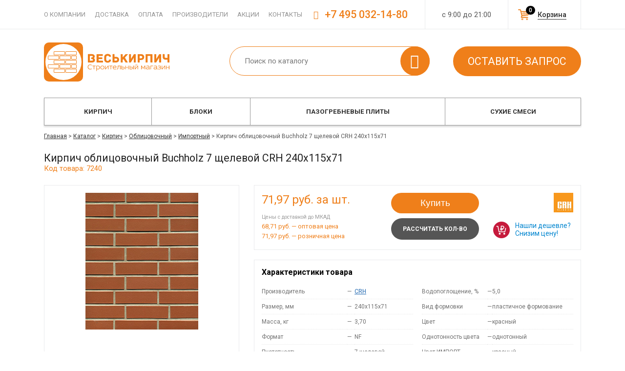

--- FILE ---
content_type: text/html; charset=windows-1251
request_url: https://www.veskirpich.ru/catalog/kirpich/oblitsovochnyy/importnyy/7240/
body_size: 8776
content:

<!DOCTYPE html PUBLIC "-//W3C//DTD XHTML 1.0 Transitional//EN" "http://www.w3.org/TR/xhtml1/DTD/xhtml1-transitional.dtd">
<html xmlns="http://www.w3.org/1999/xhtml" xml:lang="ru" lang="ru">
<head>
	<link rel="shortcut icon" type="image/x-icon" href="/favicon.svg" />

	<link href='https://fonts.googleapis.com/css?family=Roboto:400,100,100italic,300,300italic,400italic,700italic,700,500italic,500,900,900italic&subset=latin,cyrillic' rel='stylesheet' type='text/css'>

	<link href="/bitrix/templates/default/font/veskirpich/css/veskirpich.css" rel="stylesheet" type="text/css">
	<link href="/bitrix/templates/default/font/ruble/style.css" rel="stylesheet" type="text/css"/>

	<script src="/bitrix/templates/default/js/jquery-1.11.1.min.js" type="text/javascript"></script>
	<script src="/bitrix/templates/default/js/jquery-migrate-1.2.1.min.js" type="text/javascript"></script>

	<script src="/bitrix/templates/default/js/script.js?7" type="text/javascript"></script>
	
	
	<script src="/bitrix/templates/default/js/filter_ajax.js?2" type="text/javascript"></script>

	<meta http-equiv="Content-Type" content="text/html; charset=windows-1251" />
<meta name="keywords" content=" " />
<meta name="description" content="Кирпич облицовочный Buchholz  7 щелевой CRH 240х115х71 с оперативной доставкой и по низким ценам в Москве. Высокое качество и значительные скидки для постоянных покупателей - 7240" />
<link href="/bitrix/cache/css/s1/default/kernel_main/kernel_main.css?176502815463746" type="text/css"  rel="stylesheet" />
<link href="/bitrix/cache/css/s1/default/kernel_intranet/kernel_intranet.css?173252912939419" type="text/css"  rel="stylesheet" />
<link href="/bitrix/cache/css/s1/default/page_17c4e2d97668008fe402b6755e136a9a/page_17c4e2d97668008fe402b6755e136a9a.css?173252912914464" type="text/css"  rel="stylesheet" />
<link href="/bitrix/cache/css/s1/default/template_b11222e507a6e1ea8f5c8e994671a502/template_b11222e507a6e1ea8f5c8e994671a502.css?173252912975846" type="text/css"  data-template-style="true"  rel="stylesheet" />
<script type="text/javascript">if(!window.BX)window.BX={message:function(mess){if(typeof mess=='object') for(var i in mess) BX.message[i]=mess[i]; return true;}};</script>
<script type="text/javascript">(window.BX||top.BX).message({'JS_CORE_LOADING':'Загрузка...','JS_CORE_NO_DATA':'- Нет данных -','JS_CORE_WINDOW_CLOSE':'Закрыть','JS_CORE_WINDOW_EXPAND':'Развернуть','JS_CORE_WINDOW_NARROW':'Свернуть в окно','JS_CORE_WINDOW_SAVE':'Сохранить','JS_CORE_WINDOW_CANCEL':'Отменить','JS_CORE_H':'ч','JS_CORE_M':'м','JS_CORE_S':'с','JSADM_AI_HIDE_EXTRA':'Скрыть лишние','JSADM_AI_ALL_NOTIF':'Показать все','JSADM_AUTH_REQ':'Требуется авторизация!','JS_CORE_WINDOW_AUTH':'Войти','JS_CORE_IMAGE_FULL':'Полный размер'});</script>
<script type="text/javascript">(window.BX||top.BX).message({'LANGUAGE_ID':'ru','FORMAT_DATE':'DD.MM.YYYY','FORMAT_DATETIME':'DD.MM.YYYY HH:MI:SS','COOKIE_PREFIX':'BITRIX_SM','SERVER_TZ_OFFSET':'10800','SITE_ID':'s1','USER_ID':'','SERVER_TIME':'1769820216','USER_TZ_OFFSET':'0','USER_TZ_AUTO':'Y','bitrix_sessid':'34ae99daddba72cde05cc302d54df7cb'});</script>


<script type="text/javascript" src="/bitrix/js/main/core/core.js?1639584052109012"></script>
<script type="text/javascript" src="/bitrix/js/main/core/core_ajax.js?163958405234787"></script>
<script type="text/javascript" src="/bitrix/js/main/core/core_popup.js?163958405239448"></script>
<script type="text/javascript">BX.setCSSList(['/bitrix/js/main/core/css/core.css?16395840523963','/bitrix/js/main/core/css/core_popup.css?163958405239879','/bitrix/js/main/core/css/core_date.css?163958405210303','/bitrix/js/main/core/css/core_tooltip.css?16395840526697','/bitrix/js/intranet/intranet-common.css?163958405339137','/bitrix/templates/default/components/bitrix/catalog/catalog/style.css?1639584057737','/bitrix/templates/default/components/bitrix/catalog/catalog/bitrix/catalog.element/.default/style.css?16395840576618','/bitrix/templates/default/components//bitrix/system.pagenavigation/.default/style.css?16395840573988','/bitrix/templates/default/components/bitrix/catalog.section/slider/style.css?16395840572137','/bitrix/templates/default/js/fancybox/jquery.fancybox.css?16395840574913','/bitrix/templates/default/js/owl/style.css?16395840574614','/bitrix/templates/default/js/crocobox/jquery.crocobox.css?16395840572825','/bitrix/templates/default/js/jquery.mCustomScrollbar.min.css?163958405742900','/bitrix/templates/default/components/bitrix/menu/headerline/style.css?1639584057199','/bitrix/templates/default/components/bitrix/search.title/header/style.css?16395840571580','/bitrix/templates/default/components/bitrix/catalog.section.list/topmenu/style.css?17296877752053','/bitrix/templates/default/components/bitrix/breadcrumb/.default/style.css?1639584057109','/bitrix/templates/default/components/bitrix/menu/footer/style.css?1639584057138','/bitrix/templates/default/template_styles.css?170978389214257']); </script>
<script type="text/javascript">var bxDate = new Date(); document.cookie="BITRIX_SM_TIME_ZONE="+bxDate.getTimezoneOffset()+"; path=/; expires=Fri, 01-Jan-2038 00:00:00 GMT"</script>
<link rel="canonical" href="https://www.veskirpich.ru/catalog/kirpich/oblitsovochnyy/importnyy/7240/" />



<script type="text/javascript" src="/bitrix/templates/default/js/fancybox/jquery.fancybox.js?163958405748706"></script>
<script type="text/javascript" src="/bitrix/templates/default/js/owl/script.js?163958405740393"></script>
<script type="text/javascript" src="/bitrix/templates/default/js/crocobox/jquery.crocobox.js?16395840576448"></script>
<script type="text/javascript" src="/bitrix/templates/default/inc/sl/script.js?16395840574015"></script>
<script type="text/javascript" src="/bitrix/templates/default/js/jquery.mCustomScrollbar.js?163958405786225"></script>
<script type="text/javascript" src="/bitrix/components/bitrix/search.title/script.js?16395840499472"></script>
<script type="text/javascript" src="/bitrix/templates/default/components/bitrix/catalog.section.list/topmenu/script.js?1639584057217"></script>
<script type="text/javascript" src="/bitrix/templates/default/components/bitrix/catalog/catalog/bitrix/catalog.element/.default/script.js?1639584057290"></script>
<script type="text/javascript" src="/bitrix/templates/default/components/bitrix/catalog.section/slider/script.js?1639584057158"></script>



	<title>Кирпич облицовочный Buchholz  7 щелевой CRH 240х115х71 – купить с доставкой, цена</title>
</head>

<body>
	
	<div id="panel"></div>

	<div id="wrap">
		<div id="headerline">
			<div class="dp">
				<div id="hmenu1">
<div id="hlmenu">
	<a href="/o-companii/">О компании</a>
	<a href="/dostavka/">Доставка</a>
	<a href="/oplata/">Оплата</a>
	<a href="/zavodi/">Производители</a>
	<a href="/aktsii/">Акции</a>
	<a href="/contact/">Контакты</a>
</div>
</div>
				<div id="worktime">с 9:00 до 21:00</div>
                				<div id="cart_h"><a href="/korzina/" rel="nofollow">Корзина<span> 0</span></a></div>
				<div id="phone"><span class="icon-phone"></span> +7 495 032-14-80</div>
			</div>
		</div>
		<div id="header" class="dp">
                            <div id="logo" class="logo__new"><a href="/"><img src="/bitrix/templates/default/images/logo.svg"/></a></div>
						<div id="search">	<div id="search_box_container">
		<form action="/catalog/poisk/">
			<div class="input">
				<input id="title-search-input" type="text" name="q" value="" autocomplete="off" value="" placeholder="Поиск по каталогу" />
                <div class="search_submit icon-search">
                    <input name="s" type="submit"  value="" />
                </div>
			</div>
		</form>
    </div>
<script type="text/javascript">
var jsControl = new JCTitleSearch({
	//'WAIT_IMAGE': '/bitrix/themes/.default/images/wait.gif',
	'AJAX_PAGE' : '/catalog/kirpich/oblitsovochnyy/importnyy/7240/',
	'CONTAINER_ID': 'search_box_container',
	'INPUT_ID': 'title-search-input',
	'MIN_QUERY_LEN': 2
});

	$("#title-search-input").attr("value", "");
</script>
</div>
			<div id="shops_act"><a class="btn btn2 rc_zapros" href="javascript:void(0)">Оставить запрос</a></div>
		</div>
			<div id="catalog_menu">
			<div class="dp">
				
<div id="topmenu_container">
<ul id="topmenu">
	<li class="tm_f">
		<a href="/catalog/kirpich/">Кирпич</a>
			<ul>
			<li class="li_pic">
				<div class="pic" style="background-image: url(/upload/iblock/c80/c80d4911a3f71a8ddf02df6a050896c5.jpeg)"></div>
			</li>
					<li class="tm_sub"><a class="sect" href="/catalog/kirpich/stroitelnyy/">Строительный</a><li>
					<li class="tm_sub mainSection"><a class="sect" href="/catalog/kirpich/oblitsovochnyy/">Облицовочный</a><li>
					<li class="tm_sub depth3"><a class="sect" href="/catalog/kirpich/oblitsovochnyy/russiya/">Российский</a><li>
					<li class="tm_sub depth3 lastSubSub"><a class="sect" href="/catalog/kirpich/oblitsovochnyy/importnyy/">Импортный</a><li>
		
				</ul>
		</li>
	<li class="tm_f">
		<a href="/catalog/blocki/">Блоки</a>
			<ul>
			<li class="li_pic">
				<div class="pic" style="background-image: url(/upload/iblock/443/4438f5c69eba219d8de6fb23456812c9.jpeg)"></div>
			</li>
					<li class="tm_sub"><a class="sect" href="/catalog/blocki/gazosilikatnye/">Газосиликатные</a><li>
					<li class="tm_sub"><a class="sect" href="/catalog/blocki/penobeton/">Пеноблоки</a><li>
					<li class="tm_sub mainSection"><a class="sect" href="/catalog/blocki/keramicheskie/">Керамические</a><li>
					<li class="tm_sub depth3"><a class="sect" href="/catalog/blocki/keramicheskie/krupnoformatnye/">Крупноформатные</a><li>
					<li class="tm_sub depth3 lastSubSub"><a class="sect" href="/catalog/blocki/keramicheskie/teplaya-keramika/">Теплая керамика</a><li>
		
				</ul>
		</li>
	<li class="tm_f">
		<a href="/catalog/plity-pazogrebnevie/">Пазогребневые плиты</a>
		</li>
	<li class="tm_f">
		<a href="/catalog/smesi/">Сухие смеси</a>
			<ul>
			<li class="li_pic">
				<div class="pic" style="background-image: url(/upload/iblock/da8/da81499c04470e3cede6e8ee694107f5.jpg)"></div>
			</li>
					<li class="tm_sub"><a class="sect" href="/catalog/smesi/kladochnyi-rastvor/">Кладочные растворы</a><li>
					<li class="tm_sub"><a class="sect" href="/catalog/smesi/clei-montazhnyi/">Монтажные смеси</a><li>
					<li class="tm_sub"><a class="sect" href="/catalog/smesi/plitochnyi-klyi/">Плиточные клеи</a><li>
					<li class="tm_sub"><a class="sect" href="/catalog/smesi/nalivnoi-pol/">Наливной пол</a><li>
					<li class="tm_sub"><a class="sect" href="/catalog/smesi/shtukaturka/">Штукатурные смеси</a><li>
					<li class="tm_sub"><a class="sect" href="/catalog/smesi/zatirki/">Цветные затирки</a><li>
					<li class="tm_sub"><a class="sect" href="/catalog/smesi/shpaklevka/">Шпаклевочные смеси</a><li>
					<li class="tm_sub"><a class="sect" href="/catalog/smesi/gruntovki/">Грунтовки</a><li>
					<li class="tm_sub"><a class="sect" href="/catalog/smesi/gidroizoliatcia/">Гидроизоляционные составы</a><li>
					<li class="tm_sub"><a class="sect" href="/catalog/smesi/tsementno-peschanye/">Цементно-песчаные смеси</a><li>
		
				</ul>
		</li>
</ul>
</div>			</div>
		</div>
	
			<div id="content">
			<div class="dp">
								<div id="bc_cont">
				<div id="breadcrumb"><a href="/">Главная</a> > <a href="/catalog/" title="Каталог">Каталог</a> > <a href="/catalog/kirpich/" title="Кирпич">Кирпич</a> > <a href="/catalog/kirpich/oblitsovochnyy/" title="Облицовочный">Облицовочный</a> > <a href="/catalog/kirpich/oblitsovochnyy/importnyy/" title="Импортный">Импортный</a> > <span>Кирпич облицовочный Buchholz  7 щелевой CRH 240х115х71</span></div>				</div>
				
				


<h1 class="detail_h1">Кирпич облицовочный Buchholz  7 щелевой CRH 240х115х71</h1>
<span class="article">Код товара: 7240</span>

<div id="d_header">
	<div id="d_left">
		<div class="dh_foto">
					<a class="fancybox" data-fancybox-group="gallery_7240" href="/upload/iblock/808/808030e7c4847af335dc8e34d17eb6bd.jpg"><img src="/upload/resize_cache/iblock/808/350_280_1/808030e7c4847af335dc8e34d17eb6bd.jpg" alt="Кирпич облицовочный Buchholz  7 щелевой CRH 240х115х71" /></a>
				</div>

		<div class="dh_icon">
			<div id="iconline">
	<div class="ile">
		<div><span class="icon-wallet"></div>
		<div>Вы можете оплатить заказ наличными</div>
	</div>
	<div class="ile">
		<div><span class="icon-truck"></div>
		<div>Оперативная доставка в течении <span class="spanb">24 часов</span></div>
	</div>
	<div class="ile">
		<div><span class="icon-paper-plane"></div>
		<div>Товар поставляется напрямую с завода</div>
	</div>
	<div class="ile">
		<div><span class="icon-thumbs-up"></div>
		<div>Мы гарантируем качество продукции</div>
	</div>

	<div class="clear"></div>
</div>		</div>	
	</div>	

	<div class="dh_desc">
		<div class="dh_1">
			<div id="price">
				
			     	<span class="price_val">71,97</span> руб. за шт.					
				                <p class="withDel">Цены с доставкой до МКАД</p>
				<p>68,71 руб. &mdash; оптовая цена</p>
				<p>71,97 руб. &mdash; розничная цена</p>
                
				<!--<div id="find"><a href="javascript:void(0)" class="rc_cheaper" data-elid="7240" data-bp="71.97">Нашли дешевле?</a></div>-->
			</div>
			<div id="buttons">
				<!--<a href="javascript:void(0)" class="btn callback rc_calc">Купить</a>-->
						<button data-elid="7240" data-quant="13" class="btn callback rc_shopping_add add_to_list">Купить</button>
				<a href="javascript:void(0)" class="btn callback rc_calc" data-kirpich="y" data-id="7240">Рассчитать кол-во</a>
			</div>

						<div id="intro_zavod"><a href="/zavodi/crh/"><img src="/upload/resize_cache/iblock/396/140_40_1/396d98e72b8b7fadf1a12f481513d265.jpg" /></a></div>
			
			<a href="javascript:void(0)" class="lowprice rc_lowprice" data-id="7240">Нашли дешевле? Снизим цену!</a>

			<div class="clear"></div>
		</div>
		<div class="dh_2">
			
<div class="propsh3">Характеристики товара</div>
<div id="props_cont">
	<div class="pc_item">
		<table>
			<tr>
				<td><span>Производитель</span><td>
				<td>&mdash;</td>
				<td><a class="maderlink" href="/zavodi/crh/">CRH</a></td>
							</tr>
		
			
			
			
												<tr>
				<td><span>Размер, мм</span><td>
				<td>&mdash;</td>
				<td>240х115х71</td>
			</tr>
		
			
			
			
			
			
												<tr>
				<td><span>Масса, кг</span><td>
				<td>&mdash;</td>
				<td>3,70</td>
			</tr>
		
												<tr>
				<td><span>Формат</span><td>
				<td>&mdash;</td>
				<td>NF</td>
			</tr>
		
												<tr>
				<td><span>Пустотность</span><td>
				<td>&mdash;</td>
				<td>7 щелевой</td>
			</tr>
		
												<tr>
				<td><span>Поверхность</span><td>
				<td>&mdash;</td>
				<td>гладкая</td>
			</tr>
		
												<tr>
				<td><span>Морозостойкость</span><td>
				<td>&mdash;</td>
				<td>F100</td>
			</tr>
		
			</table>
	</div>
	<div class="pc_item">
		<table>
			
			</table>
	</div>
	<div class="pc_item">
		<table>
			
			</table>
	</div>
	<div class="pc_item">
		<table>
												<tr>
				<td><span>Водопоглощение, %</span><td>
				<td>&mdash;</td>
				<td>5,0</td>
			</tr>
		
			
			
			
												<tr>
				<td><span>Вид формовки</span><td>
				<td>&mdash;</td>
				<td>пластичное формование</td>
			</tr>
		
			
			
			
												<tr>
				<td><span>Цвет</span><td>
				<td>&mdash;</td>
				<td>красный</td>
			</tr>
		
			
												<tr>
				<td><span>Однотонность цвета</span><td>
				<td>&mdash;</td>
				<td>однотонный</td>
			</tr>
		
			
			
			
			
			
			
			
			
			
			
			
												<tr>
				<td><span>Цвет ИМПОРТ</span><td>
				<td>&mdash;</td>
				<td>красный</td>
			</tr>
		
												<tr>
				<td><span>Оттенок ИМПОРТ</span><td>
				<td>&mdash;</td>
				<td>однотонный</td>
			</tr>
		
												<tr>
				<td><span>Завод изготовитель</span><td>
				<td>&mdash;</td>
				<td>Oberlausitz</td>
			</tr>
		
												<tr>
				<td><span>Артикул</span><td>
				<td>&mdash;</td>
				<td>OB 900046</td>
			</tr>
		
			
			
			
			
			
			
			
			
			
			
			
			
			
			
			
			
			
			
			
			
			
			
			
			
			
			
			
			
			
			
			
			
			
			
			
			
			
			
			
			
			
			
			
			
			
			
			
			
			
			
			
			
			
			
			
			
			
			
			
			
			
			
			
			</table>
	</div>
	<div class="clear"></div>
</div>


		</div>
		<div class="dh_3">
			<div id="delivery">
																																																											<div class="eqDelivery">
		<div class="eqTitle">Количество на поддоне, шт.</div>
		416	</div>
					<div class="eqDelivery">
		<div class="eqTitle">Количество на машине, шт.</div>
		5408	</div>
					<div class="eqDelivery">
		<div class="eqTitle">Поддонов на машине, шт.</div>
		13	</div>
																																												<div class="eqDelivery">
		<div class="eqTitle">Зона доставки</div>
		Алтуфьевское / МКАД
	</div>
	<div class="clear"></div>
</div>
		</div>
	</div>
	<div class="clear"></div>
</div>



<div class="clear"></div>
<div id="tabDesc_container">
	<div class="tabs">
	<span><a href="#tab-1">Оплата</a></span>
	<span><a href="#tab-2">Доставка</a></span>
	<span><a href="#tab-3">Гарантия</a></span>
	<span><a href="#tab-4">Упаковка</a></span>
	<span><a href="#tab-5">Скидки</a></span>
	</div>
<div id="tabs_wrap">
	<div class="tab_container">
		<div id="tab-1" class="tab_content">
<h3>Сделав заказ, вы можете оплатить покупку любым удобным способом:</h3>
<ul>
	<li>наличными в офисе;</li>
	<li>с помощью банковской карты;</li>
	<li>по безналичному расчету;</li>
	<li>электронными деньгами.</li>
</ul>
<p>Другие способы оплаты можно уточнить у менеджера.</p>
		</div>				

		<div id="tab-2" class="tab_content">
<h3>Доставка может быть осуществлена в день заказа и&nbsp;выполнена&nbsp;автомобилями нашего автопарка, вид транспорта определяется объемом груза.</h3>

<ul>
	<li>Еврофура</li>
	<li>Шаланда</li>
	<li>Сцепка</li>
	<li>Обычный грузовой автомобиль</li>
	<li>Автокраны и манипуляторы</li>
</ul>

		</div>				

		<div id="tab-3" class="tab_content">
		</div>				
		<div id="tab-4" class="tab_content">
		</div>				
		<div id="tab-5" class="tab_content">
		</div>	
					
	</div>
</div>

</div>

<div id="other">
	<div class="h2">Также покупают</div>
	

<div id="prodslide_container">
    <div id="prodslide_7019">
                    <div class="pc_el eqWrapEl">
                <div class="el_wrap eqWrapEl">
                    <div class="pc_el_img"><a href="/catalog/kirpich/oblitsovochnyy/importnyy/6725/"><img src="/upload/resize_cache/iblock/651/175_150_1/651ba1ffba5895b354df71a488459734.jpg"></a></div>
                    <div class="name"><a href="/catalog/kirpich/oblitsovochnyy/importnyy/6725/">Кирпич облицовочный Trafford Multi Rustic  пустотелый IBSTOCK 215х102х65</a></div>
                    <div class="pc_el_price">
                        46,76                        <span class="b-rub">Р</span>
                        <span class="ed">за 1 шт.</span>
                    </div>
                </div>
            </div>
                    <div class="pc_el eqWrapEl">
                <div class="el_wrap eqWrapEl">
                    <div class="pc_el_img"><a href="/catalog/kirpich/oblitsovochnyy/importnyy/7330/"><img src="/upload/resize_cache/iblock/c97/175_150_1/c97cae314f74184356ee580ca629535d.jpg"></a></div>
                    <div class="name"><a href="/catalog/kirpich/oblitsovochnyy/importnyy/7330/">Кирпич облицовочный Pinta  полнотелый CRH 208x98x50</a></div>
                    <div class="pc_el_price">
                        52,72                        <span class="b-rub">Р</span>
                        <span class="ed">за 1 шт.</span>
                    </div>
                </div>
            </div>
                    <div class="pc_el eqWrapEl">
                <div class="el_wrap eqWrapEl">
                    <div class="pc_el_img"><a href="/catalog/kirpich/oblitsovochnyy/importnyy/7305/"><img src="/upload/resize_cache/iblock/fc5/175_150_1/fc557c9f8f377535ed6aaf7baf08c845.jpg"></a></div>
                    <div class="name"><a href="/catalog/kirpich/oblitsovochnyy/importnyy/7305/">Кирпич облицовочный Florence Contessa  полнотелый CRH 207x98x50</a></div>
                    <div class="pc_el_price">
                        50,88                        <span class="b-rub">Р</span>
                        <span class="ed">за 1 шт.</span>
                    </div>
                </div>
            </div>
                    <div class="pc_el eqWrapEl">
                <div class="el_wrap eqWrapEl">
                    <div class="pc_el_img"><a href="/catalog/kirpich/oblitsovochnyy/importnyy/6670/"><img src="/upload/resize_cache/iblock/221/175_150_1/2218d2415028a4e740bef1f5993bc0c6.jpg"></a></div>
                    <div class="name"><a href="/catalog/kirpich/oblitsovochnyy/importnyy/6670/">Кирпич облицовочный Welbeck Red Mixture  пустотелый IBSTOCK 215x102x65</a></div>
                    <div class="pc_el_price">
                        42,16                        <span class="b-rub">Р</span>
                        <span class="ed">за 1 шт.</span>
                    </div>
                </div>
            </div>
                    <div class="pc_el eqWrapEl">
                <div class="el_wrap eqWrapEl">
                    <div class="pc_el_img"><a href="/catalog/kirpich/oblitsovochnyy/importnyy/7171/"><img src="/upload/resize_cache/iblock/090/175_150_1/090d0985e36982f8cbcb3cecf71ba8cf.jpg"></a></div>
                    <div class="name"><a href="/catalog/kirpich/oblitsovochnyy/importnyy/7171/">Кирпич облицовочный Anglian Beacon Sahara  пустотелый IBSTOCK 215x102x65</a></div>
                    <div class="pc_el_price">
                        58,21                        <span class="b-rub">Р</span>
                        <span class="ed">за 1 шт.</span>
                    </div>
                </div>
            </div>
                    <div class="pc_el eqWrapEl">
                <div class="el_wrap eqWrapEl">
                    <div class="pc_el_img"><a href="/catalog/kirpich/oblitsovochnyy/importnyy/6874/"><img src="/upload/resize_cache/iblock/60e/175_150_1/60ea91759a5c8eeaee8f365e98436673.jpg"></a></div>
                    <div class="name"><a href="/catalog/kirpich/oblitsovochnyy/importnyy/6874/">Кирпич облицовочный Niagara Falls  полнотелый DAAS BAKSTEEN 215x102x52</a></div>
                    <div class="pc_el_price">
                        38,05                        <span class="b-rub">Р</span>
                        <span class="ed">за 1 шт.</span>
                    </div>
                </div>
            </div>
                    <div class="pc_el eqWrapEl">
                <div class="el_wrap eqWrapEl">
                    <div class="pc_el_img"><a href="/catalog/kirpich/oblitsovochnyy/importnyy/7112/"><img src="/upload/resize_cache/iblock/420/175_150_1/4205c52d7c330f0e236fda9eabb4ca95.jpg"></a></div>
                    <div class="name"><a href="/catalog/kirpich/oblitsovochnyy/importnyy/7112/">Кирпич облицовочный Geel Impression  полнотелый CRH 207x98x50</a></div>
                    <div class="pc_el_price">
                        43,09                        <span class="b-rub">Р</span>
                        <span class="ed">за 1 шт.</span>
                    </div>
                </div>
            </div>
                    <div class="pc_el eqWrapEl">
                <div class="el_wrap eqWrapEl">
                    <div class="pc_el_img"><a href="/catalog/kirpich/oblitsovochnyy/importnyy/6714/"><img src="/upload/resize_cache/iblock/bb2/175_150_1/bb299dbd3fdbd7cefd9b27b33c368c08.jpg"></a></div>
                    <div class="name"><a href="/catalog/kirpich/oblitsovochnyy/importnyy/6714/">Кирпич облицовочный Brenden стандарт качества Qbricks  пустотелый DAAS BAKSTEEN 210x100x50</a></div>
                    <div class="pc_el_price">
                        36,21                        <span class="b-rub">Р</span>
                        <span class="ed">за 1 шт.</span>
                    </div>
                </div>
            </div>
                    <div class="pc_el eqWrapEl">
                <div class="el_wrap eqWrapEl">
                    <div class="pc_el_img"><a href="/catalog/kirpich/oblitsovochnyy/importnyy/6891/"><img src="/upload/resize_cache/iblock/469/175_150_1/46939a99fd4014180602f221b4e4d196.jpg"></a></div>
                    <div class="name"><a href="/catalog/kirpich/oblitsovochnyy/importnyy/6891/">Кирпич облицовочный Milton стандарт качества Qbricks  пустотелый DAAS BAKSTEEN 210x100x50</a></div>
                    <div class="pc_el_price">
                        38,05                        <span class="b-rub">Р</span>
                        <span class="ed">за 1 шт.</span>
                    </div>
                </div>
            </div>
                    <div class="pc_el eqWrapEl">
                <div class="el_wrap eqWrapEl">
                    <div class="pc_el_img"><a href="/catalog/kirpich/oblitsovochnyy/importnyy/7152/"><img src="/upload/resize_cache/iblock/607/175_150_1/60719851e47e4367424f17cbe93133a3.jpg"></a></div>
                    <div class="name"><a href="/catalog/kirpich/oblitsovochnyy/importnyy/7152/">Кирпич облицовочный Amsterdam Impression  полнотелый CRH 207x98x50</a></div>
                    <div class="pc_el_price">
                        44,47                        <span class="b-rub">Р</span>
                        <span class="ed">за 1 шт.</span>
                    </div>
                </div>
            </div>
                    <div class="pc_el eqWrapEl">
                <div class="el_wrap eqWrapEl">
                    <div class="pc_el_img"><a href="/catalog/kirpich/oblitsovochnyy/importnyy/7149/"><img src="/upload/resize_cache/iblock/d84/175_150_1/d84a89322e855a4d4f51cd48cbcf1361.jpg"></a></div>
                    <div class="name"><a href="/catalog/kirpich/oblitsovochnyy/importnyy/7149/">Кирпич облицовочный Praag Impression  полнотелый CRH 207x98x50</a></div>
                    <div class="pc_el_price">
                        44,01                        <span class="b-rub">Р</span>
                        <span class="ed">за 1 шт.</span>
                    </div>
                </div>
            </div>
                    <div class="pc_el eqWrapEl">
                <div class="el_wrap eqWrapEl">
                    <div class="pc_el_img"><a href="/catalog/kirpich/oblitsovochnyy/importnyy/6752/"><img src="/upload/resize_cache/iblock/5e0/175_150_1/5e0b46462107d3b2260f07dc584dd3d5.jpg"></a></div>
                    <div class="name"><a href="/catalog/kirpich/oblitsovochnyy/importnyy/6752/">Кирпич облицовочный Ormonde Meadow Blend  пустотелый IBSTOCK 215x102x65</a></div>
                    <div class="pc_el_price">
                        46,76                        <span class="b-rub">Р</span>
                        <span class="ed">за 1 шт.</span>
                    </div>
                </div>
            </div>
                    <div class="pc_el eqWrapEl">
                <div class="el_wrap eqWrapEl">
                    <div class="pc_el_img"><a href="/catalog/kirpich/oblitsovochnyy/importnyy/7474/"><img src="/upload/resize_cache/iblock/d9a/175_150_1/d9acdb25dd5a916f47584b33198be20b.jpg"></a></div>
                    <div class="name"><a href="/catalog/kirpich/oblitsovochnyy/importnyy/7474/">Кирпич ручной формовки Breckland Autumn Stock  полнотелый IBSTOCK 215x102x65</a></div>
                    <div class="pc_el_price">
                        47,68                        <span class="b-rub">Р</span>
                        <span class="ed">за 1 шт.</span>
                    </div>
                </div>
            </div>
                    <div class="pc_el eqWrapEl">
                <div class="el_wrap eqWrapEl">
                    <div class="pc_el_img"><a href="/catalog/kirpich/oblitsovochnyy/importnyy/7500/"><img src="/upload/resize_cache/iblock/5eb/175_150_1/5eb9f819f45c77b8e3ca2a2ff86977fc.jpg"></a></div>
                    <div class="name"><a href="/catalog/kirpich/oblitsovochnyy/importnyy/7500/">Кирпич ручной формовки Arundel Yellow Multi Stock стандарт качества Qbricks  полнотелый IBSTOCK 215x102x65</a></div>
                    <div class="pc_el_price">
                        49,96                        <span class="b-rub">Р</span>
                        <span class="ed">за 1 шт.</span>
                    </div>
                </div>
            </div>
            </div>
</div>

<script>
    $('#prodslide_7019').owlCarousel({
        loop:true,
        margin:10,
        nav:true,
        items:5,
    })
</script>
</div>

<script type="application/ld+json">
{
	"@context":"https://schema.org/",
	"@type":"Product",
	"name":"Кирпич облицовочный Buchholz  7 щелевой CRH 240х115х71",
	"image":"/upload/resize_cache/iblock/808/350_280_1/808030e7c4847af335dc8e34d17eb6bd.jpg",
	"description":"Размер, мм &ndash; 240х115х71, Масса, кг &ndash; 3,70, Формат &ndash; NF, Пустотность &ndash; 7 щелевой, Поверхность &ndash; гладкая, Морозостойкость &ndash; F100, Водопоглощение, % &ndash; 5,0, Вид формовки &ndash; пластичное формование, Цвет &ndash; красный, Однотонность цвета &ndash; однотонный, Цвет ИМПОРТ &ndash; красный, Оттенок ИМПОРТ &ndash; однотонный, Завод изготовитель &ndash; Oberlausitz, Артикул &ndash; OB 900046",
	"offers":{
		"@type":"Offer",
		"url":"https://www.veskirpich.ru/catalog/kirpich/oblitsovochnyy/importnyy/7240/",
		"price":"71.97",
		"priceCurrency":"RUB",
		"priceValidUntil":"2026-03-02"
		
	},
	"brand":{
		"@type":"Brand",
		"name":"CRH"	
	}
	
}
</script>

			</div>
		</div>
		<div id="footer">
			<a href="#" class="footer__up"></a>
		<div class="dp">
				<div id="foo1">
	<p>© Все права защищены 2004 — 2026</p>
</div>

<div id="foo2">
	<div class="footerh3">Каталог продукции</div>

<div id="fmenu">
	<div>
		<a href="/catalog/kirpich/" >Кирпич</a>
	</div>
	<div>
		<a href="/catalog/blocki/" >Блоки</a>
	</div>
	<div>
		<a href="/catalog/plity-pazogrebnevie/" >Пазогребневые плиты</a>
	</div>
	<div>
		<a href="/catalog/smesi/" >Сухие смеси</a>
	</div>
</div>
</div>

<div id="foo3">
	<div class="footerh3">Информация</div>

<div id="fmenu">
	<div>
		<a href="/o-companii/" >О компании</a>
	</div>
	<div>
		<a href="/dostavka/" >Доставка</a>
	</div>
	<div>
		<a href="/oplata/" >Оплата</a>
	</div>
	<div>
		<a href="/stati/" >Статьи</a>
	</div>
	<div>
		<a href="/contact/" >Контакты</a>
	</div>
	<div>
		<a href="/obmen-i-vozvrat/" >Возврат товара</a>
	</div>
</div>

<div id="li_counter">
</div>

</div>


<div id="foo4">
	<div id="foo_phone"><span class="icon-phone"></span> +7 495 032-14-80</div>			
	<div id="callback"><a href="javascript:void(0)" class="callback rc_callback">заказать звонок</a></div>
	<div id="adress">
		<span class="spanb">Наш офис</span>
		<p>г.Москва, 2-й Рощинский проезд, 8с6</p>
		<a href="/contact/">посмотреть на карте</a>
	</div>
</div>
<div class="clear"></div>			</div>
		</div>
	</div><div id="overlay" style="display: none;"></div>


 


<!-- Yandex.Metrika counter -->
<script type="text/javascript" >
    (function(m,e,t,r,i,k,a){m[i]=m[i]||function(){(m[i].a=m[i].a||[]).push(arguments)};
        m[i].l=1*new Date();
        for (var j = 0; j < document.scripts.length; j++) {if (document.scripts[j].src === r) { return; }}
        k=e.createElement(t),a=e.getElementsByTagName(t)[0],k.async=1,k.src=r,a.parentNode.insertBefore(k,a)})
    (window, document, "script", "https://mc.yandex.ru/metrika/tag.js", "ym");

    ym(24391747, "init", {
        clickmap:true,
        trackLinks:true,
        accurateTrackBounce:true,
        webvisor:true
    });
</script>
<noscript><div><img src="https://mc.yandex.ru/watch/24391747" style="position:absolute; left:-9999px;" alt="" /></div></noscript>
<!-- /Yandex.Metrika counter -->

<script>
  (function(i,s,o,g,r,a,m){i['GoogleAnalyticsObject']=r;i[r]=i[r]||function(){
  (i[r].q=i[r].q||[]).push(arguments)},i[r].l=1*new Date();a=s.createElement(o),
  m=s.getElementsByTagName(o)[0];a.async=1;a.src=g;m.parentNode.insertBefore(a,m)
  })(window,document,'script','//www.google-analytics.com/analytics.js','ga');

  ga('create', 'UA-50787746-47', 'veskirpich.ru');
  ga('send', 'pageview');

</script>

<div class="for_filterajax_dark"></div>
</body>
</html>

--- FILE ---
content_type: text/css
request_url: https://www.veskirpich.ru/bitrix/templates/default/font/ruble/style.css
body_size: 233
content:
@font-face {
  font-family: 'ALSRubl-Arial';
  src: url('alsrubl-arial-regular.eot');
  src: url('alsrubl-arial-regular.eot?#iefix') format('embedded-opentype'),url('alsrubl-arial-regular.woff') format('woff'), url('alsrubl-arial-regular.ttf') format('truetype'), url('alsrubl-arial-regular.svg#ALSRublArialRegular') format('svg');
  font-weight: normal;
  font-style: normal;
}
/*
  ХТМЛ: 100 <span class="b-rub">Р</span>
  Если вам нужен рубль в нескольких шрифтах, используйте .b-rub_arial, вместо .b-rub
*/
.b-rub, .b-rub_arial {
  font-family: 'ALSRubl-Arial', Arial, sans-serif;
  line-height: normal;
}